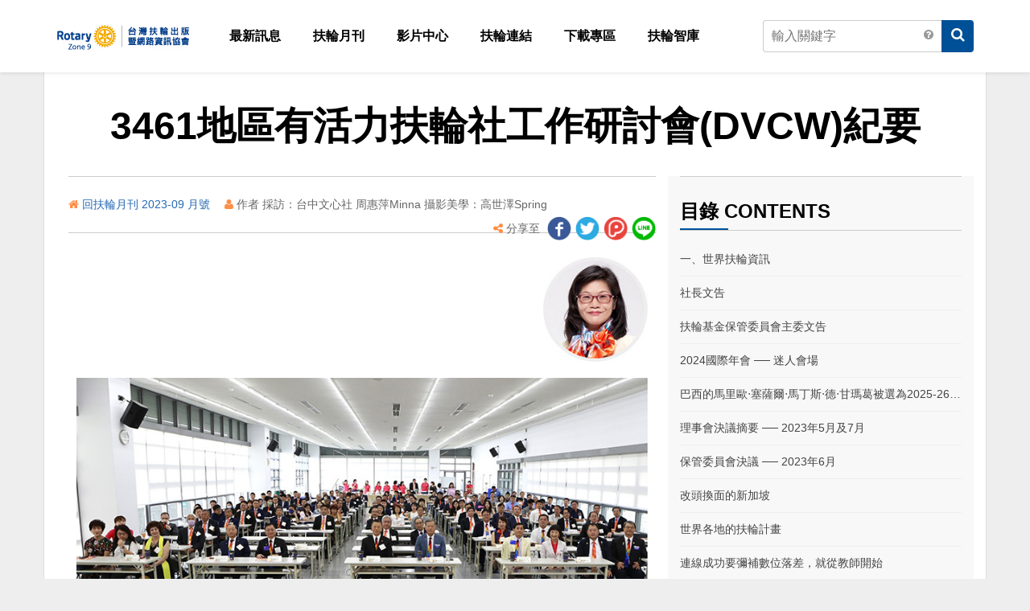

--- FILE ---
content_type: text/html; charset=utf-8
request_url: https://taiwan-rotary.org/ebooks/detail_list.php?eid=99&id=3643
body_size: 8135
content:
<!doctype html>
<html>
<head>
<meta charset="utf-8">
<meta name="keywords" content="社團法人台灣扶輪出版暨網路資訊協會,台灣扶輪出版暨網路資訊協會,Taiwan Rotary Publication and E-Information Association,Rotary,月刊">
<meta name="description" content="扶輪的主要目標是服務--在社區、在工作場所、以及在世界各地。扶輪社員辦理許多社區服務計劃來處裡今天許多最關鍵的問題，例如瀕臨危險的兒童、貧窮及飢餓、環境、文盲、及暴力。他們也支持為了青少年、教育機會及學生、老師及其他專業人士的國際交換、以及職業及職業發展等而舉辦的計畫。扶輪的座右銘是超我服務(Service Above Self)。">
<meta name="viewport" content="width=device-width, initial-scale=1.0">
<!-- Global site tag (gtag.js) - Google Analytics -->
<script async src="https://www.googletagmanager.com/gtag/js?id=G-FJRK53JJC6"></script>
<script>
  window.dataLayer = window.dataLayer || [];
  function gtag(){dataLayer.push(arguments);}
  gtag('js', new Date());

  gtag('config', 'G-FJRK53JJC6');
</script><link rel="shortcut icon" href="../images/icon.ico">
<title>扶輪月刊 2023-09月號 - 3461地區有活力扶輪社工作研討會(DVCW)紀要</title>
<link rel="stylesheet" href="../css/animate.css">
<link rel="stylesheet" href="../css/bootstrap.min.css">
<link rel="stylesheet" href="../css/font-awesome.min.css">
<link rel="stylesheet" href="../css/reset.css">
<link rel="stylesheet" href="../css/style.css">
<link rel="stylesheet" href="../css/news.css">
<link rel="stylesheet" href="../css/index.css">
<script src="../js/jquery-1.12.4.min.js"></script>
<script src="../js/plugins1.js"></script>
<script src="../js/nav.js"></script>
<script src="../js/bootstrap.min.js"></script>
<script src="../js/wow.min.js"></script>
<script src="../js/custom.js"></script>
<style>
.categories ul li a {
	padding-right: 0;
	padding-top: 6px;
    padding-bottom: 6px;
    font-size: 14px;
	cursor: pointer;
}
.sticky{
	position: sticky; 
	top: 70px; 
	float: right;
	background: #f8f8f8;
	overflow: auto;
}
.stickyQverflow{
	height: 820px;
}
.switch {
	font-size: 15px;
    color: #777;
    text-align: center;
    cursor: pointer;
}
@media (max-width:991px){
.sticky{
	position: relative;
    top: 0;
    float: none;
}
.stickyQverflow{
	height: auto;
}
/*展開*/
.height{
	display: block;
    max-height: 90px;
    overflow: hidden;
}
}
</style>
</head>

<body class="menu-close">
<!-- header star -->
<!-- Mobile Search -->
<div id="mobile-search" class="mobile-search hide-search hidden-md hidden-lg">
    <div style="padding: 10px 0;">
    	<form name="formSearch3" action="//taiwan-rotary.org/search/" method="post">
            <input name="keyword" style="border: none;background: transparent;width: calc(100% - 40px);padding: 5px 10px;" type="text" value="" placeholder="輸入關鍵字">
            <font class="dropdown_search for_mobile">
                <i class="fa fa-question-circle"></i>
                <!--隱藏清單-->
                <div class="dropdown-content">可搜尋扶輪月刊、最新訊息、RI社長文告、保管委員會主委文告、服務活動、最新文章、相關訊息。</div>
            </font>
            <a class="" onClick="javascript:document.formSearch3.submit();"><i class="fa fa-search"></i></a>
        </form>
    </div> <!-- //.search -->
</div>

<!-- Mobile Menu -->
<div id="mobile-menu" class="mobile-nav hide-nav hidden-md hidden-lg">
	   
    <ul class="mobile-navigation menu list-h">
    
    	<li><a href="//taiwan-rotary.org/article/index.php?id=4">最新訊息</a></li>
        <li>
            <a href="//taiwan-rotary.org/ebooks">扶輪月刊</a>
            <ul>
            	<li><a href="//taiwan-rotary.org/ebooks/index.php?id=2025">2025-26</a></li>
            	<li><a href="//taiwan-rotary.org/ebooks/index.php?id=2024">2024-25</a></li>
            	<li><a href="//taiwan-rotary.org/ebooks/index.php?id=2023">2023-24</a></li>
            	<li><a href="//taiwan-rotary.org/ebooks/index.php?id=2022">2022-23</a></li>
                <li><a href="//taiwan-rotary.org/ebooks/index.php?id=2021">2021-22</a></li>
                <li><a href="//taiwan-rotary.org/ebooks/index.php?id=2020">2020-21</a></li>
                <li><a href="//taiwan-rotary.org/ebooks/index.php?id=2019">2019-20</a></li>
                <li><a href="//taiwan-rotary.org/ebooks/index.php?id=2018">2018-19</a></li>
                <li><a href="//taiwan-rotary.org/ebooks/index.php?id=2017">2017-18</a></li>
                <li><a href="//taiwan-rotary.org/ebooks/index.php?id=2016">2016-17</a></li>
                <li><a href="//taiwan-rotary.org/ebooks/index.php?id=2015">2015-16</a></li>
            </ul>
        </li>
        <li><a href="//taiwan-rotary.org/video">影片中心</a></li>
        <li><a href="//taiwan-rotary.org/links">扶輪連結</a></li>
        <li>
            <a href="//taiwan-rotary.org/download">下載專區</a>
            <ul>
                <li><a href="//taiwan-rotary.org/download">下載專區</a></li>
                <li><a href="//taiwan-rotary.org/download/XXX.php">訓練講義</a></li>
            </ul>
        </li>
        <li>
            <a href="//taiwan-rotary.org/rotary">扶輪智庫</a>
            <ul>
                <li><a href="//taiwan-rotary.org/rotary">國際扶輪</a></li>
                <li><a href="//taiwan-rotary.org/rotary/fund.php">扶輪基金</a></li>
                <li><a href="//taiwan-rotary.org/rotary/magazine.php">協會與華文區域扶輪雜誌</a></li>
            </ul>
        </li>
    
    </ul>
		
    <button type="button" class="close" aria-hidden="true">
        <span>關閉</span> <i class="fa fa-times"></i>
    </button>
     
</div>

<!-- Header -->
<header id="header" class="site-header" role="banner">

    <div class="container">
        <div class="row">
            <div class="col-md-2 logo">
                <a href="//taiwan-rotary.org/index.php">
                    <img src="//taiwan-rotary.org/images/logo.jpg">
                </a>
            </div> <!-- //.logo -->
            
            <div class="col-md-7 position">
                <nav id="navigation" class="hidden-sm hidden-xs">
                    <ul id="main-nav" class="main-navigation drop-down-menu">
                        <li class=""><a href="//taiwan-rotary.org/article/index.php?id=4">最新訊息</a></li>
                        <li class="">
                        	<a href="//taiwan-rotary.org/ebooks">扶輪月刊</a>
                            <ul>
                            	<li><a href="//taiwan-rotary.org/ebooks/index.php?id=2025">2025-26</a></li>
                            	<li><a href="//taiwan-rotary.org/ebooks/index.php?id=2024">2024-25</a></li>
                            	<li><a href="//taiwan-rotary.org/ebooks/index.php?id=2023">2023-24</a></li>
                            	<li><a href="//taiwan-rotary.org/ebooks/index.php?id=2022">2022-23</a></li>
                                <li><a href="//taiwan-rotary.org/ebooks/index.php?id=2021">2021-22</a></li>
                                <li><a href="//taiwan-rotary.org/ebooks/index.php?id=2020">2020-21</a></li>
                                <li><a href="//taiwan-rotary.org/ebooks/index.php?id=2019">2019-20</a></li>
                                <li><a href="//taiwan-rotary.org/ebooks/index.php?id=2018">2018-19</a></li>
                                <li><a href="//taiwan-rotary.org/ebooks/index.php?id=2017">2017-18</a></li>
                                <li><a href="//taiwan-rotary.org/ebooks/index.php?id=2016">2016-17</a></li>
                                <li><a href="//taiwan-rotary.org/ebooks/index.php?id=2015">2015-16</a></li>
                            </ul>
                        </li>
                        <li class=""><a href="//taiwan-rotary.org/video">影片中心</a></li>
                        <li class=""><a href="//taiwan-rotary.org/links">扶輪連結</a></li>
                        <li class="">
                            <a href="//taiwan-rotary.org/download">下載專區</a>
                            <ul>
                                <li><a href="//taiwan-rotary.org/download">下載專區</a></li>
                                <li><a href="//taiwan-rotary.org/download/XXX.php">訓練講義</a></li>
                            </ul>
                        </li>
                        <li class="">
                        	<a href="//taiwan-rotary.org/rotary">扶輪智庫</a>
                            <ul>
                                <li><a href="//taiwan-rotary.org/rotary/">國際扶輪</a></li>
                                <li><a href="//taiwan-rotary.org/rotary/fund.php">扶輪基金</a></li>
                                <li><a href="//taiwan-rotary.org/rotary/magazine.php">協會與華文區域扶輪雜誌</a></li>
                            </ul>
                        </li>
                    </ul>
                </nav>
                
                <!-- 搜尋按鈕 -->
                <a href="#mobile-search" class="visible-xs visible-sm mobile-search-trigger">
                    <i class="fa fa-search"></i>
                </a>
                
            	<!-- menu 按鈕 -->
                <a href="#mobile-menu" class="visible-xs visible-sm mobile-menu-trigger">
                    <i class="fa  fa-reorder"></i>
                </a>
            </div>
            
            <div class="col-md-3">
                <div class="search">
                <form name="formSearch" action="//taiwan-rotary.org/search/" method="post">
                    <input name="keyword" type="text" value="" placeholder="輸入關鍵字">
                    <font class="dropdown_search">
                        <i class="fa fa-question-circle"></i>
                        <!--隱藏清單-->
                        <div class="dropdown-content">可搜尋扶輪月刊、最新訊息、RI社長文告、保管委員會主委文告、服務活動、最新文章、相關訊息。</div>
                    </font>
                    <a class="search_button" style="color:#FFF" onClick="javascript:document.formSearch.submit();"><i class="fa fa-search"></i></a>
                </form>
                </div> <!-- //.search -->
            </div>
            
        </div> <!-- //.row -->
    </div> <!-- //.container -->
</header><!-- header end -->

<section class="main news_detail">
    <div class="container">
        <div class="row">
            <div class="col-md-12">
                <div class="row">
                    <div class="title">3461地區有活力扶輪社工作研討會(DVCW)紀要</div>
                </div>
            </div>
        
            <!-- widget start -->
            <div class="col-md-4 sticky stickyQverflow">
                <div class="widget">
                    <div class="maintitle">
                        <h3>目錄 CONTENTS</h3>
                    </div>
                    <div class="categories">
                        <ul class="switch_box height">
                                                            <li>
                                    <a href="detail_list.php?eid=99&id=3624">
                                        一、世界扶輪資訊                                    </a>
                                </li>
                                                            <li>
                                    <a href="detail_list.php?eid=99&id=3625">
                                        社長文告                                    </a>
                                </li>
                                                            <li>
                                    <a href="detail_list.php?eid=99&id=3626">
                                        扶輪基金保管委員會主委文告                                    </a>
                                </li>
                                                            <li>
                                    <a href="detail_list.php?eid=99&id=3627">
                                        2024國際年會 ── 迷人會場                                    </a>
                                </li>
                                                            <li>
                                    <a href="detail_list.php?eid=99&id=3628">
                                        巴西的馬里歐‧塞薩爾‧馬丁斯‧德‧甘瑪葛被選為2025-26年度國際扶輪社長                                    </a>
                                </li>
                                                            <li>
                                    <a href="detail_list.php?eid=99&id=3629">
                                        理事會決議摘要 ── 2023年5月及7月                                    </a>
                                </li>
                                                            <li>
                                    <a href="detail_list.php?eid=99&id=3630">
                                        保管委員會決議 ── 2023年6月                                    </a>
                                </li>
                                                            <li>
                                    <a href="detail_list.php?eid=99&id=3631">
                                        改頭換面的新加坡                                    </a>
                                </li>
                                                            <li>
                                    <a href="detail_list.php?eid=99&id=3632">
                                        世界各地的扶輪計畫                                    </a>
                                </li>
                                                            <li>
                                    <a href="detail_list.php?eid=99&id=3633">
                                        連線成功要彌補數位落差，就從教師開始                                    </a>
                                </li>
                                                            <li>
                                    <a href="detail_list.php?eid=99&id=3634">
                                        決定嘗試扶輪社員大膽努力，致力於消除拉丁美洲的子宮頸癌                                    </a>
                                </li>
                                                            <li>
                                    <a href="detail_list.php?eid=99&id=3635">
                                        跨越美國的太陽能鴻溝扶輪與仁人家園聯手為低收入屋主提供 屋頂太陽能                                    </a>
                                </li>
                                                            <li>
                                    <a href="detail_list.php?eid=99&id=3636">
                                        我們要各位的意見回饋                                    </a>
                                </li>
                                                            <li>
                                    <a href="detail_list.php?eid=99&id=3637">
                                         你尋尋覓覓的烤肉                                    </a>
                                </li>
                                                            <li>
                                    <a href="detail_list.php?eid=99&id=3638">
                                        2023年墨爾本國際年會講詞 ──  社長當選人麥金納利                                    </a>
                                </li>
                                                            <li>
                                    <a href="detail_list.php?eid=99&id=3639">
                                        什麼是變革理論                                    </a>
                                </li>
                                                            <li>
                                    <a href="detail_list.php?eid=99&id=3640">
                                        二、地區活動報導                                    </a>
                                </li>
                                                            <li>
                                    <a href="detail_list.php?eid=99&id=3641">
                                        國際扶輪台灣前總監協會日新國小紅樓改建參觀暨音樂會君品酒店交接典禮                                    </a>
                                </li>
                                                            <li>
                                    <a href="detail_list.php?eid=99&id=3642">
                                        榮任國際扶輪2023-24年度職委員台灣扶輪社員更新版                                    </a>
                                </li>
                                                            <li>
                                    <a href="detail_list.php?eid=99&id=3643">
                                        3461地區有活力扶輪社工作研討會(DVCW)紀要                                    </a>
                                </li>
                                                            <li>
                                    <a href="detail_list.php?eid=99&id=3644">
                                        開創未來的領航者：國際扶輪3490地區 搭起橋梁，培育卓越之路                                    </a>
                                </li>
                                                            <li>
                                    <a href="detail_list.php?eid=99&id=3645">
                                        21-22獨一無二  總監同學們金門行                                    </a>
                                </li>
                                                            <li>
                                    <a href="detail_list.php?eid=99&id=3670">
                                        扶輪領導學院台灣分部籌辦第76期學員訓練會心得報告                                    </a>
                                </li>
                                                            <li>
                                    <a href="detail_list.php?eid=99&id=3646">
                                        提供泰國3360地區美賽(Mae Sai)醫院胃腸鏡檢查設備                                    </a>
                                </li>
                                                            <li>
                                    <a href="detail_list.php?eid=99&id=3647">
                                        扶輪用語與詞彙英中對照表新增詞彙                                    </a>
                                </li>
                                                            <li>
                                    <a href="detail_list.php?eid=99&id=3648">
                                        三、扶輪作品                                    </a>
                                </li>
                                                            <li>
                                    <a href="detail_list.php?eid=99&id=3649">
                                        畫說扶輪                                    </a>
                                </li>
                                                            <li>
                                    <a href="detail_list.php?eid=99&id=3650">
                                        旅遊記趣 ── 伊豆的舞孃                                    </a>
                                </li>
                                                            <li>
                                    <a href="detail_list.php?eid=99&id=3651">
                                        空調看人生                                    </a>
                                </li>
                                                            <li>
                                    <a href="detail_list.php?eid=99&id=3652">
                                        獨步全球的台灣樟腦                                    </a>
                                </li>
                                                            <li>
                                    <a href="detail_list.php?eid=99&id=3653">
                                        My Rotary十週年回顧與展望                                    </a>
                                </li>
                                                            <li>
                                    <a href="detail_list.php?eid=99&id=3654">
                                        延緩衰老從生活做起                                    </a>
                                </li>
                                                            <li>
                                    <a href="detail_list.php?eid=99&id=3655">
                                        喉嚨一癢就咳得半死，怎麼辦呢                                    </a>
                                </li>
                                                            <li>
                                    <a href="detail_list.php?eid=99&id=3656">
                                        扶輪武功祕笈 ── 四大考驗                                    </a>
                                </li>
                                                            <li>
                                    <a href="detail_list.php?eid=99&id=3657">
                                        一張郵票的故事 ── 演藝人卓別林的智慧                                    </a>
                                </li>
                                                            <li>
                                    <a href="detail_list.php?eid=99&id=3658">
                                        說文解字正音（十四）                                    </a>
                                </li>
                                                            <li>
                                    <a href="detail_list.php?eid=99&id=3659">
                                        語言的保身符                                    </a>
                                </li>
                                                            <li>
                                    <a href="detail_list.php?eid=99&id=3660">
                                        發展國防工業保台灣                                    </a>
                                </li>
                                                            <li>
                                    <a href="detail_list.php?eid=99&id=3661">
                                        臺灣東方梨：一個被嚴重忽視的產業                                    </a>
                                </li>
                                                            <li>
                                    <a href="detail_list.php?eid=99&id=3662">
                                        西班牙朝聖之路Camino Francés                                    </a>
                                </li>
                                                            <li>
                                    <a href="detail_list.php?eid=99&id=3663">
                                        吃在新加坡                                    </a>
                                </li>
                                                            <li>
                                    <a href="detail_list.php?eid=99&id=3665">
                                        少年Baker「純情的青春夢」                                    </a>
                                </li>
                                                            <li>
                                    <a href="detail_list.php?eid=99&id=3666">
                                        明星咖啡館的羅宋湯                                    </a>
                                </li>
                                                            <li>
                                    <a href="detail_list.php?eid=99&id=3669">
                                        寰宇之趣 ── 土海渕峽                                    </a>
                                </li>
                                                            <li>
                                    <a href="detail_list.php?eid=99&id=3667">
                                        各社活動輯要                                    </a>
                                </li>
                                                            <li>
                                    <a href="detail_list.php?eid=99&id=3668">
                                        編輯後記                                    </a>
                                </li>
                                                    </ul>
                        <div class="switch mobile">顯示更多內容 <i class="fa fa-angle-down"></i></div>
                    </div>
                </div>
            </div>
            <!-- widget end -->
        
            <div class="col-md-8">
                <div class="date">
                    <i class="fa fa-home"></i>
                    <a href="detail.php?id=99">
                        回扶輪月刊 2023-09 月號
                    </a>
        
                                            　<i class="fa fa-user"></i> 作者 採訪：台中文心社 周惠萍Minna 攝影美學：高世澤Spring                            
                    <span>
                        <font class="pc"><i class="fa fa-share-alt"></i> 分享至</font>
                        <ul class="share_link">
                            <li><a href="//www.facebook.com/share.php?u=taiwan-rotary.org/ebooks/detail_list.php?eid=99&amp;id=3643" target="_blank"><img src="../images/share_link/fb.png" alt="Facebook"></a></li>
                            <li><a href="//twitter.com/home/?status=taiwan-rotary.org/ebooks/detail_list.php?eid=99&amp;id=3643" target="_blank"><img src="../images/share_link/twitter.png" alt="Twitter"></a></li>
                            <li><a href="//www.plurk.com/?qualifier=shares&status=taiwan-rotary.org/ebooks/detail_list.php?eid=99&amp;id=3643" target="_blank"><img src="../images/share_link/plurk.png" alt="Plurk"></a></li>
                            <li><a href="//social-plugins.line.me/lineit/share?url=https%3A%2F%2Ftaiwan-rotary.org%2Febooks%2Fdetail_list.php%3Feid%3D99%26id%3D3643" target="_blank"><img src="../images/share_link/line.png" alt="Line"></a></li>
                        </ul>
                    </span>
                </div>
        
                <div class="content">
                    <div style="text-align:right;">
	<img src="/upload/image/20230829/20230829085959_13049.jpg" alt="" width="150" height="150" title="" align="" />
</div>
<img src="/upload/image/20230829/20230829090029_69353.jpg" alt="" /><br />
<img src="/upload/image/20230829/20230829090223_20186.jpg" alt="" width="500" height="316" title="" align="left" />8月5日上午11時，主辦社台中中央社社長Alice帶領粉紅娘子軍，齊聚新民高中，準備「地區有活力扶輪社」研討會。下午Tony總監與IPDG Dentist、PDG Music、PDG Five、地區訓練主委PDG Bill、講師RRFC Daniel以及RPIC Bear連袂帶來晴日，一掃日前卡努颱風大雨，天公作美！研訓準時開始，學員滿座，包括許多年輕學員，原來是納入扶青社，扶輪傳承用心令人感動。<br />
<img src="/upload/image/20230829/20230829090243_62607.jpg" alt="" width="200" height="170" title="" align="right" />DVCW地區研討會從IPDG Dentist任內開始，整合「扶輪基金」、「公共形象」與「社員發展」以「3合1」workshop舉辦，邀請做足功課的扶輪先進訓練領導人，並讓各社社長、主委各抒己見。Tony總監與團隊扶輪基金主委PDG Music、公共形象主委CP Lobsang、社員發展主委PP Surgeon發揚RI精髓，要助3461地區每個社，都成為有特色、有活力的社，生生不息！<br />
RRFC Daniel提到，扶輪領導人關注扶輪服務七大焦點領域，設定焦點領域，長期支持，訂出策略，簡明易懂，能吸引未捐贈社友與非社友加入，也更有熱忱捐獻給扶輪基金會。瞭解扶輪基金會四種獎助金與分享制度，有助各社建立長期服務特色。Tony總監表示，今年地區有59社成功申請到地區獎助金，但全球獎助金每年都有剩，鼓勵各社多瞭解有效的申請方法，地區會協助，或者聯合友社共同策辦，增進經驗。<br />
<img src="/upload/image/20230829/20230829090341_18924.jpg" alt="" width="500" height="317" title="" align="right" />公共形象上，RPIC Bear勉勵每個人佩戴徽章，隨時增加新觸及，成為扶輪品牌大使。也介紹正確使用扶輪Logo的方式，幫助社友辨識正確與易誤用的各種情境。傳遞RI Logo一致的形象，才能打造強勢品牌。<br />
社員發展——PDG Bill以全球社友變化數據，期勉社友成為採取行動的人，讓社友在快樂的扶輪體驗中，實現本地服務、與人聯結、增進專業和領導力發展機會。扶輪是與時俱進的，透過多元、公平、包容，以及創新的例會、聯誼<img src="/upload/image/20230829/20230829090420_51258.jpg" alt="" width="200" height="170" title="" align="left" />體驗，讓社充滿活力。3461地區在歷屆總監努力下，社友留任率在台灣12地區名列前茅。統計7月9日地區社友人數為2,878人，到8月1日已上升至2,925人，1個新社即將送RI核准，2個社已籌備中，1個社在準備，4社連發！Tony總監與團隊致力於實踐「有活力的地區」，為世界創造希望，希望有你。<br />
分組討論後，台上台下互動熱烈，活動於下午5時準時結束，Tony總監與團隊全程專注，這個畫面，從扶輪領導人身上，感受到“Vibrant”是一個多麼有深意又充滿祝福的字。<br />
<img src="/upload/image/20230829/20230829090448_28093.jpg" alt="" /><br />
<br />        
                                    </div>
            </div>
        </div>
	</div>
</section>

<script type="text/javascript">
$(function(){
    $("#gotop").click(function(){
        jQuery("html,body").animate({
            scrollTop:0
        },1000);
    });
    $(window).scroll(function() {
        if ( $(this).scrollTop() > 300){
            $('#gotop').fadeIn("fast");
        } else {
            $('#gotop').stop().fadeOut("fast");
        }
    });
});
</script>
<style>
.pc_f { display: inline-block;}
.mobile_f { display: none;}
@media (max-width:500px){
	.pc_f { display: none!important;}
	.mobile_f { display: block!important;}
}
</style>

<footer class="footer">
	<div class="container">
    	<div class="row">
        
        	<div class="col-md-3 wow fadeInLeft">
            	<span class="theme"><img height="220px" src="//taiwan-rotary.org/images/theme.png"></span>
            </div>
        
            <div class="col-md-5 wow fadeInUp">
                <ul>
                	<li>社團法人台灣扶輪出版暨網路資訊協會</li>
                    <li class="pc_f">Taiwan Rotary Publication and E-Information Association</li>
                    <li class="mobile_f">Taiwan Rotary</li>
                    <li class="mobile_f">Publication and E-Information Association</li>
                	<li><i class="fa fa-phone" aria-hidden="true"></i> 電話：+886-2-25418756　傳真：+886-2-25418608</li>
                    <li><i class="fa fa-home" aria-hidden="true"></i> 地址：<a href="https://www.google.com.tw/maps/place/台北市中山北路二段115巷43號7樓之1" target="_blank">台北市中山北路二段115巷43號7樓之1</a></li>
                    <li><i class="fa fa-envelope" aria-hidden="true"></i> E-mail：<a href="mailto:taiwanrotary@taiwan-rotary.org">taiwanrotary@taiwan-rotary.org</a></li>
                    <li><i class="fa fa-map-marker" aria-hidden="true"></i> 網址：<a href="https://www.taiwan-rotary.org">https://www.taiwan-rotary.org</a></li>
                </ul>
            </div>
            
            <div class="col-md-4 wow fadeInRight">
                <iframe src="https://www.google.com/maps/embed?pb=!1m18!1m12!1m3!1d3614.2068760252973!2d121.52239941537924!3d25.060976443362666!2m3!1f0!2f0!3f0!3m2!1i1024!2i768!4f13.1!3m3!1m2!1s0x3442a943476e9083%3A0x3baf82b0484b4b03!2zMTA0OTHlj7DljJfluILkuK3lsbHljYDkuK3lsbHljJfot6_kuozmrrUxMTXlt7c0M-iZn-S5iyAx!5e0!3m2!1szh-TW!2stw!4v1637141768121!5m2!1szh-TW!2stw" width="100%" height="220" style="border:0;" allowfullscreen="" loading="lazy"></iframe>
            </div>
            
		</div>
	</div>
</footer>


<!-- 版權宣告 -->
<div class="copyright">
	<div class="container">
    	<div class="row">
        	<div class="col-md-12">
                <span>Copyright © 2021 社團法人台灣扶輪出版暨網路資訊協會. All rights reserved.</span>
                <span class="total">累計參訪人數：<span class="counter-item counter-number" data-from="1" data-to="" data-speed="2000"></span> 人</span>
                <span class="total">今日參訪人次：<span class="counter-item counter-number" data-from="1" data-to="" data-speed="1000"></span> 人次　</span>
            </div>
    	</div>
    </div>
</div>

<div id="gotop"><i class="fa fa-chevron-up"></i></div>
</body>
</html>
<script>
/*展開*/
$(document).ready(function(){
  $(".switch").click(function(){
	$(".switch_box").toggleClass("height");
	$(this).html($(this).html() == '只顯示部分 <i class="fa fa-angle-up"></i>' ? '顯示更多內容 <i class="fa fa-angle-down"></i>' : '只顯示部分 <i class="fa fa-angle-up"></i>');
  });
});
</script>

--- FILE ---
content_type: text/css
request_url: https://taiwan-rotary.org/css/reset.css
body_size: 452
content:
br{display:block; line-height:1.6em;}
article,aside,details,figcaption,figure,footer,header,hgroup,menu,nav,section{display:block;}
ol,ul{list-style:none;}
input,textarea{-webkit-font-smoothing:antialiased; -webkit-text-size-adjust:100%; -ms-text-size-adjust:100%; -webkit-box-sizing:border-box; -moz-box-sizing:border-box; box-sizing:border-box; outline:none;}
blockquote,q{quotes:none; border:none; padding: 0; margin: 0; margin-block-start: 1em; margin-block-end: 1em; margin-inline-start: 20px; margin-inline-end: 20px; font-size: inherit;}
blockquote:before,blockquote:after,q:before,q:after{content:''; content:none;}
strong,b{font-weight:bold;}
em,i{font-style:italic;}
table{border-collapse:collapse; border-spacing:0;}
img{border:0; max-width:100%;}
a{text-decoration: none}
#w{display:block; margin:0 auto; padding:2px 3px;}
.slidernav a{padding:0;}
p { padding:0; margin: 0 0 30px 0;}

--- FILE ---
content_type: text/css
request_url: https://taiwan-rotary.org/css/style.css
body_size: 4559
content:
body{font:16px/1.85em Microsoft JhengHei,Arial,Helvetice Neue,sans-serif; color:#333; font-weight:normal; font-style:normal; -webkit-font-smoothing:antialiased; -webkit-text-size-adjust:100%; background: #eee;}
a,a:hover,a:focus{text-decoration:none; outline: none;}
h1,h2,h3,h4,h5,h6{font-family:Microsoft JhengHei,Arial,Helvetice Neue,sans-serif;}
h1{
	width: 100%;
    font-size: 32px;
    color: #2f2e3d;
    text-align: center;
    margin: 40px 0 5px 0;
    font-weight: bold;
}
.clear{clear:both;}
a {color: #2569b3;text-decoration: none;}
a:hover, a:focus {color: #FF9800;text-decoration: none;}

/*碰觸變型*/
.transition{
    -o-transition: all .3s ease;
    -moz-transition: all .3s ease;
    -webkit-transition: all .3s ease;
    transition: all .3s ease;
}
.transition:hover{
	-webkit-filter: brightness(110%);
	filter: brightness(110%);
    -webkit-transform: scale(1.1);
    -ms-transform: scale(1.1);
    transform: scale(1.1);
	box-shadow: 0 4px 40px -4px rgba(0,0,0,.4);
}

/*header*/
.site-header {
	background: #FFF;
	position: fixed;
	display: block;
	width: 100%;
	height: 90px;
	z-index: 9991;
	box-shadow: 0 1px 5px rgb(0 0 0 / 0.1);
}
.logo img{padding: 15px 0; height:90px;}
.fl{ float:left;}
.fr{ float:right;}
.position{position: initial;}

/**************************************************************
										Search
**************************************************************/
.search {
	height: 90px;
    padding: 25px 0;
	position: relative;
}
.search2 {
	/*height: 90px;*/
    padding: 25px 0;
}
.search input {
	float: left;
    width: calc(100% - 40px);
	height: 40px;
    border-left: 1px solid #ccc;
    border-top: 1px solid #ccc;
    border-bottom: 1px solid #ccc;
    border-right: 0px;
    line-height: 40px;
    background: #fff;
    padding: 0px 10px;
    border-top-left-radius: 4px;
    border-bottom-left-radius: 4px;
}
.search2 input {
	float: left;
    width: calc(100% - 40px);
	height: 40px;
    border-left: 1px solid #ccc;
    border-top: 1px solid #ccc;
    border-bottom: 1px solid #ccc;
    border-right: 0px;
    line-height: 40px;
    background: #fff;
    padding: 0px 10px;
    border-top-left-radius: 4px;
    border-bottom-left-radius: 4px;
}
.search_button {
	float: left;
    background: #005097;
	width: 40px;
    height: 40px;
    padding-top: 4px;
    display: inline-block;
    color: #fff;
    font-size: 18px;
    border-top-right-radius: 4px;
    border-bottom-right-radius: 4px;
    -o-transition: all .3s ease;
    -moz-transition: all .3s ease;
    -webkit-transition: all .3s ease;
    transition: all .3s ease;
    cursor: pointer;
    text-align: center;
}
.search_button:hover, .search_button:focus {
	background: #000;
}
/**************************************************************
										文字說明
**************************************************************/
/*搜尋*/
.dropdown_search {
	position: absolute;
    top: 29px;
    right: 50px;
    color: #999;
    font-size: 14px;
    cursor: help;
}
.dropdown-content {
	display: none;
    position: absolute;
    background: rgb(51 51 51 / 80%);
    color: #fff;
    line-height: 1.5em;
    min-width: 300px;
    padding: 7px 10px;
    z-index: 1;
    right: -60px;
    box-shadow: 0 2px 5px rgb(0 0 0 / 30%);
    border-radius: 4px;
}
.dropdown-content:after {
	content: " ";
    border-style: solid;
    border-width: 0 5px 5px 5px;
    border-color: transparent transparent rgb(51 51 51 / 80%) transparent;
    position: absolute;
    top: -5px;
    right: 61px;
}
.dropdown_search:hover .dropdown-content {display: block;}
/*搜尋-手機版*/
.dropdown_search.for_mobile {top: 17px;right: 50px;}
.dropdown_search.for_mobile .dropdown-content {right: -40px;}
.dropdown_search.for_mobile .dropdown-content:after {right: 41px;}
/*單一章節*/
.dropdown_search.bookmark {
	position: relative;
    display: inline-block;
    top: 0;
    right: 0;
}
.dropdown_search.bookmark i {color: #999!important;}
.dropdown_search.bookmark .dropdown-content {min-width: 220px;}
/**************************************************************
										Layout
**************************************************************/
/* main */
/*.main{padding: 60px 0;}*/
.main .container{
	background: #fff;
	padding: 95px 30px 30px 30px;
    box-shadow: 0 2px 2px rgb(0 0 0 / 20%);
}

/* banner2 */
.fixed_bg_h300{
	background: url(../images/bg2.jpg) no-repeat fixed top center ;
	height:410px;
	padding-top: 280px;
}
.banner_title {
    font-size: 50px;
    color: #FFF;
	font-weight: bold;
	text-align: center;
}
.banner_title span {
    font-size: 100px;
    opacity: .3;
    display: flex;
    justify-content: center;
    margin-top: -65px;
}

/*導覽列*/
.breadcrumbs_box {
	padding: 5px 0;
}
.breadcrumbs_box p {
    max-width: 1170px;
    color: #333;
    font-size: 14px;
    font-weight: bold;
    padding-right: 15px;
    margin: 0 auto;
    word-spacing: 5px;
    text-align: right;
}
.breadcrumbs_box a {color: #01a46d;}
.breadcrumbs_box a:hover {color: #f4b71f;}

/*頁籤*/
.tab {padding-bottom: 40px;}
.tab ul {text-align: center;}
.tab ul li {
    padding: 1px;
    display: inline-block;
	margin: 2px 0;
}
.tab ul li a {
	display: block;
	color: #000;
	background: #eee;
	font-weight: bold;
    padding: 5px 22px;
    line-height: 32px;
    -o-transition: all .1s ease;
    -moz-transition: all .1s ease;
    -webkit-transition: all .1s ease;
    transition: all .1s ease;
}
.tab ul li.active a, .tab ul li:hover a {
	color: #FFF;
    background-color: #005097;
}

/**************************************************************
								手機選單  Mobile Menu Styling
**************************************************************/
.mobile-menu-trigger {position: absolute;right: 13px;top: -49px;display: block;width: 35px;height: 35px;text-align: center;}
.mobile-menu-trigger i {font-size: 25px;color: #005097;}

.mobile-nav {position: fixed;left: 0;width: 100%;height: 100%;background: #fff;z-index: 9999;-webkit-transition: all .25s ease-out 0s;transition: all .25s ease-out 0s;overflow: auto;}

.mobile-nav.show-nav {-webkit-transform: translateX(0px);transform: translateX(0px);top: 80px;padding-bottom: 80px;}
.mobile-nav.hide-nav {-webkit-transform: translateX(100%);transform: translateX(100%);top: 80px;padding-bottom: 80px;}
.mobile-nav > ul {padding-top: 0;}
.mobile-nav ul li a {display: block;padding: 10px 20px;;color: #333;font-size:15px;font-weight: normal;border-bottom: solid 1px #eee;}
.mobile-nav ul li a:before {content: '\f138';font-family: 'fontawesome';margin-right: 10px;color: #faa731;}
.mobile-nav ul li a:hover, .mobile-nav ul li.active > a { background-color: #005097; color: white;}

.mobile-nav .mobile-social-icons {border: none;width: 100%;padding: 30px 0 0 0;text-align: left;margin-left:8px}
.mobile-nav .mobile-social-icons li {margin-left: 10px;display: inline-block;}

.mobile-nav .mobile-social-icons li a {padding: 0;display: block;background: #5c5c5c;width: 35px;height: 35px;text-align: center;}
.mobile-nav .mobile-social-icons li a:hover {background: #8c1515;}
.mobile-nav .mobile-social-icons li a i {color: white;font-size: 15px;line-height: 35px;}

.mobile-menu-close {padding: 20px;text-align: right;border-bottom: 7px solid #4da8e1;}

.mobile-menu-close button {display: inline-block;margin-right: 5px;text-transform: uppercase;font-size: 10px;color: gray;font-weight: 300;}

.mobile-menu-close span {display: inline-block;margin-right: 5px;text-transform: uppercase;font-size: 11px;color:#f1f1f1;font-weight: 300;}

.mobile-menu-close .close {padding: 2px;color:#f1f1f1; text-shadow:none}

.mobile-menu-close .close:hover {background-color: none;}

.mobile-navigation{padding-left:0px}

/*手機搜尋*/
.mobile-search-trigger {position: absolute;right: 60px;top: -49px;display: block;width: 35px;height: 35px;text-align: center;}
.mobile-search-trigger i {font-size: 25px;color: #005097;}
.mobile-search {position: fixed;left: 0;width: 100%;height: 60px;background: rgba(255, 255, 255, .95);z-index: 999;-webkit-transition: all .25s ease-out 0s;transition: all .25s ease-out 0s;box-shadow: 1px 2px 2px rgba(0, 0, 0, 0.2);}
.mobile-search.show-search {-webkit-transform: translateY(0px);transform: translateY(0px);top: 80px;}
.mobile-search.hide-search {-webkit-transform: translateY(-60px);transform: translateY(-60px);top: 80px;}

/**************************************************************
								手機下拉式選單 ( nav.js 為驅動 )
**************************************************************/
#mobile-menu ul li ul{ display:none;}/*預設隱藏*/
#mobile-menu ul li{position: relative;}

.mobile-nav ul ul li a{
	display: block;
    padding: 10px 20px;
    color: #333;
    font-size: 14px;
    font-weight: normal;
    padding-left: 40px;
	background-color: #f9f9f9;
}
#mobile-menu .menu li.has-child > .toggle-submenu {
	position: absolute;
	right: 5px;
	top: 0;
	width: 44px;
	height: 44px;
	line-height: 44px;
	text-align: center;
	font-size: 15px;
	color: #bbb;
	cursor: pointer;
}
#mobile-menu .menu li.has-child > .toggle-submenu:before {/* + */
	content: "\f067";
	display: inline-block;
	font: normal normal normal 14px/1 FontAwesome;
	font-size: inherit;
	text-rendering: auto;
	-webkit-font-smoothing: antialiased;
	-moz-osx-font-smoothing: grayscale;
}
#mobile-menu .menu li.has-child.active > .toggle-submenu:before {/* - */
	content: "\f068";
	color: #FFF;
}
/*固定 body*/
.menu-open{
	overflow: hidden;
    position: fixed;
    top: 0;
    bottom: 0;
    left: 0;
    right: 0;
}
.menu-close{
	overflow: auto;
    position: relative;
    top: auto;
    bottom: auto;
    left: auto;
    right: auto;
}

/**************************************************************
								電腦版選單  PC Menu Styling
**************************************************************/
.main-navigation { width: 100%; text-align: right; margin-bottom:0px;-webkit-padding-start: 0;}
.main-navigation > li {display: inline-block;padding: 0;float: left;}
.main-navigation > li > a {
	display: block;
    font-size: 16px;
    height: 90px;
    line-height: 90px;
    color: #000;
    font-weight: bold;
    text-align: center;
    padding: 0 20px;
    position: relative;
}
/*藍bar*/
.main-navigation>li>a:before {
    content: "";
    position: absolute;
    z-index: -1;
    left: 50%;
    width: 0;
    bottom: 20%;
    background: #005097;
    height: 2px;
    -webkit-transition-property: left, width;
    transition-property: left, width;
    -webkit-transition-duration: 0.2s;
    transition-duration: 0.2s;
    -webkit-transition-timing-function: ease-out;
    transition-timing-function: ease-out;
	right: 0;
    left: inherit;
}
.main-navigation>li:hover>a:before,
.main-navigation>li:focus>a:before,
.main-navigation>li:active>a:before,
.main-navigation>li.now>a:before {
	left: 20%;
	width: 100%;
	right: inherit;
    left: 0;
}
/*.main-navigation>li.now>a {
	border-bottom: 4px solid #005097 ;
	position: inherit;
}*/
.main-navigation>li.now:before>a {
	background: none ;
	height: 0 ;
	-webkit-transition-property: none ;
	transition-property: none ;
}

button.close{
	width: 100%;
    height: 40px;
    background-color: #005097;
    opacity: 1;
    color: #fff;
    text-shadow: none;
	position: relative;
    bottom: 0;
	font-size: 16px;
}
.close:hover, .close:focus {
    color: #fff;
    opacity: .5;
    filter: alpha(opacity=50);
}
.mobile-navigation .navEn {
    font-size: 11px;
    color: #FF9800;
    padding-left: 5px;
    font-family: 'Arial';
    font-style: italic;
    font-weight: normal;
    display: inline-block;
    line-height: 1.85em;
}

@media handheld, only screen and (min-width: 992px) { 
.mobile-nav.show-nav { display: none;}
}

/**************************************************************
												FOOTER
**************************************************************/
.footer{
	background-color: #005097;
    padding: 40px 0;
}
.footer ul li{
	padding: 5px 0;
	color: #FFF;
	font-size: 17px;
}
.footer ul li i{
	width: 30px;
    text-align: center;
}
.footer ul li a{
	color:#FFF;
	text-decoration: underline;
	-o-transition: all .3s ease;
    -moz-transition: all .3s ease;
    -webkit-transition: all .3s ease;
    transition: all .3s ease;
}
.footer ul li a:hover{color:#FFEB3B;}
.footer .theme{
    float: left;
    height: 200px;
}
.footer .fb, .copyright .total{float:right;}
.footer .fb .hover img {
	position:absolute;
	width:35px;
	height:35px;
	-o-transition: all .3s ease;
	-moz-transition: all .3s ease;
	-webkit-transition: all .3s ease;
	transition: all .3s ease;
}
.footer .fb .hover img:nth-of-type(2):hover{opacity:0;}

/*版權宣告*/
.copyright {
	font-size: 14px;
    color: rgba(255, 255, 255, 0.8);
    background: #003d73;
    padding: 12px 0;
    height: 50px;
}
.copyright .total span{font-size: 18px;}
/**************************************************************
										浮動式 GOTOP
**************************************************************/
#gotop {
	display: none;
    position: fixed;
    right: 30px;
    bottom: 30px;
    color: #fff;
    text-align: center;
    width: 40px;
    height: 40px;
    line-height: 38px;
    background: #f4b71f;
    cursor: pointer;
    z-index: 9999;
    transform: rotate(45deg);
	-o-transition: all .6s ease;
    -moz-transition: all .6s ease;
    -webkit-transition: all .6s ease;
    transition: all .6s ease;
}
#gotop i {
	transform: rotate(-45deg);
	-o-transition: all .6s ease;
    -moz-transition: all .6s ease;
    -webkit-transition: all .6s ease;
    transition: all .6s ease;
}
#gotop:hover {
    background: #003d73;
	transform: rotate(765deg);
}
#gotop:hover i {
	transform: rotate(-765deg);
}

/**************************************************************
										電腦版下拉式選單
**************************************************************/
ul { /* 取消ul預設的內縮及樣式 */
	margin: 0;
	padding: 0;
	list-style: none;
}
ul.drop-down-menu > li > ul {/*隱藏次選單*/
	position: absolute;
    z-index: -1;
    top: 100%;
    text-align: center;
    background-color: rgb(0 80 151 / .9);
    opacity: 0;
    -webkit-transition: opacity 0.3s;
    transition: opacity 0.3s;
    left: -99999px;
}
ul.drop-down-menu > li:hover > ul { /*滑鼠滑入展開次選單*/
	opacity: 1;
	width: 100%;
    left: 0;
	padding: 10px;
}
ul.drop-down-menu > li > ul > li {/*次選單項目*/
    display: inline-block;
}
ul.drop-down-menu > li > ul > li > a { /*次選單文字*/
	font-weight: bold;
    color: #FFF;
    font-size: 17px;
    line-height: 50px;
    width: 100%;
	padding: 20px 15px;
	-o-transition: all .3s ease;
	-moz-transition: all .3s ease;
	-webkit-transition: all .3s ease;
	transition: all .3s ease;
}
ul.drop-down-menu > li > ul > li > a:before {
    content: '\f138';
    font-family: 'fontawesome';
    margin-right: 5px;
    font-weight: normal;
    color: #FFF;
	-o-transition: all .3s ease;
	-moz-transition: all .3s ease;
	-webkit-transition: all .3s ease;
	transition: all .3s ease;
}
ul.drop-down-menu > li > ul > li > a:hover, ul.drop-down-menu > li > ul > li > a:hover:before {
    color: #FFEB3B;
}

/**************************************************************
										 頁碼 Pagination
**************************************************************/
.pagination a{
    color: #888;
    background: #eee;
    width: 35px;
    height: 35px;
    line-height: 35px;
	margin: 0 2px;
    float: left;
	cursor: pointer;
	-o-transition: all .1s ease;
    -moz-transition: all .1s ease;
    -webkit-transition: all .1s ease;
    transition: all .1s ease;
}
.pagination .active, .pagination a:hover{
	color: #fff;
    background: #005097!important;
}

/**************************************************************
										     Table
**************************************************************/
#table_style {min-width:100%;margin-bottom: 10px;color:#333; font-size:16px;}
#table_style tr {}
#table_style td {padding: 25px 15px;vertical-align: middle;border-bottom: solid 1px #eee;}
#table_style thead th {background: #005097; color: #FFF; padding: 10px 15px;}
#table_style td:before{display:none;}
#table_style td a{color: #000;}
#table_style td a:hover{ color: #f4b71f;}

@media (max-width: 768px) {
#table_style tr{ margin:10px;display: block;border: solid 1px #ccc;padding: 10px;}
#table_style thead{display:none;}
#table_style td{
	display:block;
	text-align:left !important;
    position: relative;
	padding: 7px;
    padding-left: 25% !important;
    white-space: normal;
	word-break: break-all;
	word-wrap: break-word;
}
#table_style th, #table_style td {border:none;}
#table_style td:before{content:attr(data-th) " : ";font-weight:bold;width:3.5em;display:inline-block;}
#table_style td:before{
	position: absolute;
    top: 6px;
    left: 6px;
    width: 30%;
    padding-right: 10px;
    white-space: nowrap;
    text-align: left;
	color:#006bb7;
	font-weight:bold;
}
}

/*jQuery插件tablesorter 表格排序樣式*/
#table_style thead tr .header{cursor: pointer;}
#table_style thead tr .headerSortUp, #table_style thead tr .headerSortDown{background-color: #003d73}
#table_style thead tr .header .fa-caret-down{color: rgba(255, 255, 255, 0.5);}
#table_style thead tr .header .fa-caret-up{color: rgba(255, 255, 255, 0);}
#table_style thead tr .headerSortUp .fa-caret-down, #table_style thead tr .headerSortDown .fa-caret-up{color: #FFF;}
#table_style thead tr .headerSortUp .fa-caret-up, #table_style thead tr .headerSortDown .fa-caret-down{display: none;}

.pc { display: inline-block;}
.mobile { display: none;}

/*------------------------------------------------------
Media Queries 
--------------------------------------------------------*/
@media (max-width:1199px){
	.main-navigation > li > a {padding: 0 10px;}
}
@media (max-width:991px){
	.pc { display: none!important;}
	.mobile { display: block!important;}
	.site-header {position: fixed; top: 0; height: 80px;border-bottom: 2px solid #005097;}
	.logo img {height: 80px;}
	.undefined-sticky-wrapper { height:0;}
	.sidebar {padding: 20px 0;}
	.position{position: relative;}
	.search {display: none;}
	.main .container{padding: 95px 15px 15px 15px!important;}
	
	/*banner2*/
	.fixed_bg_h300 {margin-top: 79px;height: 140px;padding: 60px 0;}
	.banner_title {font-size: 36px;}
	.banner_title span {display: none;}
	
	/*Footer*/
	.footer{text-align: center;}
	.footer img {float: none;}
	.footer .theme {float: none;padding-left: 0;}
	.footer .fb, .copyright .total {float: none;display: block;}
	.copyright {text-align:center;height: auto;}
}

--- FILE ---
content_type: text/css
request_url: https://taiwan-rotary.org/css/news.css
body_size: 1033
content:
/**************************************************************
										最新消息 - 詳情
**************************************************************/
.news_detail .title{
	font-size: 48px;
    font-weight: bold;
    color: #000;
    line-height: normal;
    text-align: center;
    padding: 30px 0;
}
.news_detail .date{
	font-size: 14px;
    color: #666;
    padding: 20px 0;
    border-top: solid 1px #ccc;
    border-bottom: solid 1px #ccc;
}
.maintitle {
    border-top: solid 1px #ccc;
}
.news_detail .date span{
	float: right;
	display: block;
}
.news_detail .date i {
    color: #ff8d45;
}
.news_detail .content{
    border-bottom: dashed 1px #ccc;
	padding: 20px 0;
	text-align: justify;
	/*word-break: break-all;*/
	word-wrap: break-word;
}
.news_detail .content p{
    margin: 5px 0;
}
.news_detail .content .pic{
	padding-top:30px;
}
.news_detail .content img{
	padding: 10px;
}
.news_detail .content > img:first-child{
	/*padding: 0;*/
}
.news_detail .content ul{
	list-style: disc;
    padding-left: 25px;
}
.news_detail .content ul ul{
	list-style: circle;
}
.news_detail .content ol{
	list-style: decimal;
    padding-left: 30px;
}
.news_detail .content td, .news_detail .content th {
    /*padding: 5px;
	line-height: initial;*/
}
.news_detail .content td img, .news_detail .content th img {
    padding: 0;
}

/* 附件 */
.file{
	padding-top: 36px;
	text-align: justify;
}
.file a{
	color: #005097;
    font-size: 16px;
    font-weight: bold;
	text-decoration: underline;
	-o-transition: all .3s ease;
    -moz-transition: all .3s ease;
    -webkit-transition: all .3s ease;
    transition: all .3s ease;
}
.file a:hover{color: #fe8d45;}
.file a i{color: #fe8d45;}

/*more*/
.more {
	font-size: 16px;
	font-weight: bold;
	color: #005097;
	padding: 5px 50px;
	border: solid 1px #005097;
	display: inline-block;
	margin: 20px 0;
	position: relative;
	overflow: hidden;
	-o-transition: all .3s ease;
    -moz-transition: all .3s ease;
    -webkit-transition: all .3s ease;
    transition: all .3s ease;
}
.more:hover {
	color: #FFF;
}
.more:before{
	content: "";
	position: absolute;
    width: 0%;
    height: 100%;
    right: 0;
    top: 0;
    left: inherit;
	background: #005097;
	z-index: -1;
	-o-transition: all .3s ease;
    -moz-transition: all .3s ease;
    -webkit-transition: all .3s ease;
    transition: all .3s ease;
} 
.more:hover:before{
	right: inherit;
    left: 0;
    width: 100%;
} 
/**************************************************************
											分享連結
**************************************************************/
.share_link {
	display: inline-block;
    margin-bottom: -10px;
}
.share_link li {
	width: 35px;
    float: left;
    padding-left: 5px;
}
.share_link a img{
	-o-transition: all .3s ease;
    -moz-transition: all .3s ease;
    -webkit-transition: all .3s ease;
    transition: all .3s ease;
}
.share_link a:hover img{
	-webkit-filter: brightness(115%);
	filter: brightness(115%);
	transform:rotate(-30deg);
	-ms-transform:rotate(-30deg); /* IE 9 */
	-moz-transform:rotate(-30deg); /* Firefox */
	-webkit-transform:rotate(-30deg); /* Safari and Chrome */
	-o-transform:rotate(-30deg); /* Opera */
}

@media (max-width:991px){	
/*內頁*/
.news_detail .date span {
	float: none;
}
.news_detail .title {
	font-size: 30px;
}
.news_detail .date {
    text-align: center;
}
}

--- FILE ---
content_type: text/css
request_url: https://taiwan-rotary.org/css/index.css
body_size: 1534
content:
/*.main{padding: 105px 0 60px 0;}*/
.widget {
	margin-bottom: 10px;
	float: left;
    width: 100%;
}
/**************************************************************
								Banner 按鈕箭頭設定
**************************************************************/
/*按鈕箭頭*/
.owl-nav>button {
    position: absolute;
    top: 50%;
    -webkit-transform: translateY(-50%);
    -ms-transform: translateY(-50%);
    transform: translateY(-50%);
    margin: 0!important;
    background: #fff!important;
    border: 1px solid #fff!important;
    height: 48px;
    width: 48px;
    border-radius: 45px!important;
     visibility: hidden; 
     opacity: 0; 
    -webkit-transition: all .3s ease-out;
    -moz-transition: all .3s ease-out;
    -ms-transition: all .3s ease-out;
    -o-transition: all .3s ease-out;
    transition: all .3s ease-out;
	outline: none
}
.owl-nav .owl-prev {
    left: 2%;
}
.owl-nav .owl-next {
    right: 2%;
}
/*滑過按鈕箭頭*/
.owl-carousel:hover .owl-nav button {
    visibility: visible;
    opacity: 1;
}
.owl-nav>button:hover {
    background: 0 0!important;
    color: #fff;
}
/*箭頭*/
button.owl-next span, button.owl-prev span {
	font-size: 2em;
	font-family: serif;
}
/*隱藏點點*/
.owl-dots {
    /*display: none;*/
	position: absolute;
    left: 50%;
    -webkit-transform: translateX(-50%);
    -ms-transform: translateX(-50%);
    transform: translateX(-50%);
    bottom: 0;
}
/**************************************************************
								大標題 & More
**************************************************************/
/*大標題*/
.maintitle {
    margin-bottom: 15px;
    border-bottom: solid 1px #ccc;
    position: relative;
}
.maintitle:before {
    position: absolute;
    content: "";
    bottom: 0;
    left: 0;
    background: #005097;
    height: 2px;
    width: 60px;
}
.maintitle h3 {
	display: inline-block;
    color: #000;
    font-size: 24px;
    font-weight: bold;
    margin: 0;
    padding: 30px 0 10px 0;
}
/*More*/
.maintitle a {
	float: right;
    font-size: 14px;
    font-weight: bold;
    padding: 0 20px;
    margin: 30px 0 10px;
    color: #000;
    border-radius: 25px;
    border: 1px solid #aaa;
	position: relative;
	overflow: hidden;
    -o-transition: all .3s ease;
    -moz-transition: all .3s ease;
    -webkit-transition: all .3s ease;
    transition: all .3s ease;
	z-index: 0;
}
/*More 滑過*/
.maintitle a:hover {color: #FFF;z-index: 0;}
.maintitle a:before{
	content: "";
	position: absolute;
    width: 0%;
    height: 100%;
    right: 0;
    top: 0;
    left: inherit;
	background: #000;
	z-index: -1;
	-o-transition: all .3s ease;
    -moz-transition: all .3s ease;
    -webkit-transition: all .3s ease;
    transition: all .3s ease;
} 
.maintitle a:hover:before{
	right: inherit;
    left: 0;
    width: 100%;
} 
/*箭頭*/
.maintitle a i {
    margin-left: 7px;
}

/**************************************************************
								分類  categories
**************************************************************/
.categories ul li {
    position: relative;
    border-bottom: 1px solid #eee;
}
.categories ul li a {
    position: relative;
    display: block;
    color: #444;
    padding-top: 12px;
    padding-bottom: 12px;
    padding-right: 30px;
    font-size: 16px;
	overflow: hidden;
    white-space: nowrap;
    text-overflow: ellipsis;
    -o-transition: all .3s ease;
    -moz-transition: all .3s ease;
    -webkit-transition: all .3s ease;
    transition: all .3s ease;
}
.categories ul li a span {
    position: absolute;
    top: 50%;
    -webkit-transform: translateY(-50%);
    -moz-transform: translateY(-50%);
    -ms-transform: translateY(-50%);
    -o-transform: translateY(-50%);
    transform: translateY(-50%);
    right: 0;
    z-index: 2;
}
.categories ul li:after {
    content: "";
    height: 1px;
    width: 0%;
    background-color: #111;
    position: absolute;
    left: 0;
    bottom: -1px;
    z-index: 1;
    -o-transition: all .3s ease;
    -moz-transition: all .3s ease;
    -webkit-transition: all .3s ease;
    transition: all .3s ease;
	right: 0;
    left: inherit;
}
.categories ul li:hover a {
    color: #333;
	font-weight: bold;
}
.categories ul li:hover:after {
    width: 100%;
	right: inherit;
    left: 0;
}
.categories ul li a.current {
	color: #e91e63;
	font-weight: bold;
}

/**************************************************************
								扶輪月刊 ebook
**************************************************************/
.ebook a{
	width: 100%;
	overflow: hidden;
	display: block;
}
.ebook a img{
	width: 100%;
	o-transition: all .3s ease;
    -moz-transition: all .3s ease;
    -webkit-transition: all .3s ease;
    transition: all .3s ease;
}
.ebook .pdf{
	width: 100%;
    background: #eee;
    text-align: center;
    height: 40px;
    line-height: 40px;
	o-transition: all .3s ease;
    -moz-transition: all .3s ease;
    -webkit-transition: all .3s ease;
    transition: all .3s ease;
	float: left;
}
.ebook .pdf.ebooks{
	width: 50%;
    background: #555;
}
.ebook .pdf.monthly{
	width: 50%;
    background: #b62329;
}
.ebook .pdf a{
    color: #333;
    font-size: 17px;
    font-weight: bold;
}
.ebook .pdf.ebooks a, 
.ebook .pdf.monthly a{
    color: #fff;
	font-size: 15px;
	font-weight: normal;
}
.ebook a:hover img{
	-webkit-filter: brightness(110%);
	filter: brightness(110%);
	transform: scale(1.1);
}
.ebook .pdf:hover{
    background: #000;
}
.ebook .pdf:hover a{
    color: #fff;
}

/**************************************************************
								地區網站及服務 links
**************************************************************/
.links ul {
	display: -ms-flexbox;
    display: flex;
    -ms-flex-wrap: wrap;
    flex-wrap: wrap;
}
.links ul li {
	/*width: 50%;*/
    border: 1px solid #eee;
    overflow: hidden;
    flex: 0 0 50%;
}
.links ul li a img {
	o-transition: all .3s ease;
    -moz-transition: all .3s ease;
    -webkit-transition: all .3s ease;
    transition: all .3s ease;
}
.links ul li a:hover img {
	-webkit-filter: brightness(110%);
	filter: brightness(110%);
	transform: scale(1.1);
}
/**************************************************************
								FB 粉絲專頁
**************************************************************/
.fb a img {
	o-transition: all .3s ease;
    -moz-transition: all .3s ease;
    -webkit-transition: all .3s ease;
    transition: all .3s ease;
}
.fb a:hover img {
	-webkit-filter: brightness(110%);
	filter: brightness(110%);
	transform: scale(1.1);
}



@media (max-width:991px){
.owl-nav .owl-prev {
    left: 1%;
}
.owl-nav .owl-next {
    right: 1%;
}
/*.widget {
    float: none;
}*/
}

--- FILE ---
content_type: text/javascript
request_url: https://taiwan-rotary.org/js/custom.js
body_size: 828
content:
/*-------------------------------------------------------------------------
 * IPRESSUM - Custom jQuery Scripts
 * ------------------------------------------------------------------------

	1.	Plugins Init
	2.	Site Specific Functions
	3.	Shortcodes
	4.      Other Need Scripts (Plugins config, themes and etc)
	
-------------------------------------------------------------------------*/


jQuery(document).ready(function($){
	
	
/*------------------------------------------------------------------------*/
/*	1.	Plugins Init
/*------------------------------------------------------------------------*/




	
/*-----------PARALLAX INIT-------------*/
	function initParallax() {
		$('#counter').parallax("100%", 0.3);
		$('#partners').parallax("100%", 0.3);
		$('#testimonials').parallax("100%", 0.1);

	}
	initParallax();


/*-----------COUNTDOWN FOR OUR TEAM-------------*/


	jQuery('.counter-item').appear(function() {
		jQuery('.counter-number').countTo();
		jQuery(this).addClass('funcionando');
		console.log('funcionando');
	});


/*-----------school tab-------------*/
    $(window).load(function() {
		
		$('.nav-tabs a').click(function (e) {
		  e.preventDefault();
		  $(this).tab('show');
		})
		
    });

});

/*-----------------------WOW---------------------------*/

(function ($) {

	new WOW().init();

	jQuery(window).load(function() { 
		jQuery("#preloader").delay(100).fadeOut("slow");
		jQuery("#load").delay(100).fadeOut("slow");
	});

/*
	//jQuery to collapse the navbar on scroll
	$(window).scroll(function() {
		if ($(".navbar").offset().top > 50) {
			$(".navbar-fixed-top").addClass("top-nav-collapse");
		} else {
			$(".navbar-fixed-top").removeClass("top-nav-collapse");
		}
	});

	//jQuery for page scrolling feature - requires jQuery Easing plugin
	$(function() {
		$('.navbar-nav li a').bind('click', function(event) {
			var $anchor = $(this);
			$('html, body').stop().animate({
				scrollTop: $($anchor.attr('href')).offset().top
			}, 1500, 'easeInOutExpo');
			event.preventDefault();
		});
		$('.page-scroll a').bind('click', function(event) {
			var $anchor = $(this);
			$('html, body').stop().animate({
				scrollTop: $($anchor.attr('href')).offset().top
			}, 1500, 'easeInOutExpo');
			event.preventDefault();
		});
	});*/

})(jQuery);






--- FILE ---
content_type: text/javascript
request_url: https://taiwan-rotary.org/js/nav.js
body_size: 4211
content:
/*-------------------------------------------------------------------------
 * IPRESSUM - Custom jQuery Scripts
 * ------------------------------------------------------------------------

	1.	Plugins Init
	2.	Site Specific Functions
	3.	Shortcodes
	4.      Other Need Scripts (Plugins config, themes and etc)
	
-------------------------------------------------------------------------*/


jQuery(document).ready(function($){
	
	
/*------------------------------------------------------------------------*/
/*	1.	Plugins Init
/*------------------------------------------------------------------------*/


/*-----------SUPERFISH INIT-------------*/

	function initSuperFish(){
		
		$("ul.sf-menu").superfish({
			 delay:  50,
			 autoArrows: true,
			 animation:   {opacity:'show'}
			 //cssArrows: true
		});
		
		// Replace SuperFish CSS Arrows to Font Awesome Icons
		$('nav > ul.sf-menu > li').each(function(){
			$(this).find('.sf-with-ul').append('<i class="fa fa-angle-down"></i>');
		});
	}
	
	initSuperFish();



/*-----------SCROLLTO INIT-------------*/
        function initLocalScroll() {
                
		jQuery('ul.main-navigation, ul.mobile-navigation').localScroll({
			offset: -112,
			duration: 1000,
			easing:'easeInOutExpo'
		});


        }
        initLocalScroll();
	



	
/*-----------PAGE PRELOADER-------------*/

$(window).load(function() {
	$("#page-preloader").fadeOut(300, function(){
		$(this).remove();	
	});
	
});

function triggerMobileMenu() {
	
	$(".mobile-menu-trigger").click(function () {
		
		
		
		if ($("#mobile-menu").hasClass('hide-nav')) {
			setTimeout(function(){
			$("#mobile-menu").removeClass('hide-nav').addClass('show-nav');
			}, 100);
		
		}else {
			
			setTimeout(function(){
			$("#mobile-menu").removeClass('show-nav').addClass('hide-nav');
			}, 100);
			
		}
		
	
		if ($("body").hasClass('menu-close')) {
			setTimeout(function(){
			$("body").removeClass('menu-close').addClass('menu-open');
			}, 100);
		
		}else {
			
			setTimeout(function(){
			$("body").removeClass('menu-open').addClass('menu-close');
			}, 100);
			
		}
		
		return false;
	});
	
	
	
	
	$(".mobile-nav .close").click(function () {
		setTimeout(function(){
			$("#mobile-menu").addClass('hide-nav'), $("body").addClass('menu-close');
			}, 100);
		});
		
		
/* 手機搜尋 */
	$(".mobile-search-trigger").click(function () {

		if ($("#mobile-search").hasClass('hide-search')) {
			setTimeout(function(){
			$("#mobile-search").removeClass('hide-search').addClass('show-search');
			}, 100);
		
		}else {
			
			setTimeout(function(){
			$("#mobile-search").removeClass('show-search').addClass('hide-search');
			}, 100);
			
		}
		
		return false;
	});
	
}

triggerMobileMenu();

});

/*-----------手機清單次項目驅動-------------*/

var isHover = true;
var isMobile = false;

$(document).ready(function() {
    //選單開合
     if(/(android|bb\d+|meego).+mobile|avantgo|bada\/|blackberry|blazer|compal|elaine|fennec|hiptop|iemobile|ip(hone|od)|ipad|iris|kindle|Android|Silk|lge |maemo|midp|mmp|netfront|opera m(ob|in)i|palm( os)?|phone|p(ixi|re)\/|plucker|pocket|psp|series(4|6)0|symbian|treo|up\.(browser|link)|vodafone|wap|windows (ce|phone)|xda|xiino/i.test(navigator.userAgent) 
        || /1207|6310|6590|3gso|4thp|50[1-6]i|770s|802s|a wa|abac|ac(er|oo|s\-)|ai(ko|rn)|al(av|ca|co)|amoi|an(ex|ny|yw)|aptu|ar(ch|go)|as(te|us)|attw|au(di|\-m|r |s )|avan|be(ck|ll|nq)|bi(lb|rd)|bl(ac|az)|br(e|v)w|bumb|bw\-(n|u)|c55\/|capi|ccwa|cdm\-|cell|chtm|cldc|cmd\-|co(mp|nd)|craw|da(it|ll|ng)|dbte|dc\-s|devi|dica|dmob|do(c|p)o|ds(12|\-d)|el(49|ai)|em(l2|ul)|er(ic|k0)|esl8|ez([4-7]0|os|wa|ze)|fetc|fly(\-|_)|g1 u|g560|gene|gf\-5|g\-mo|go(\.w|od)|gr(ad|un)|haie|hcit|hd\-(m|p|t)|hei\-|hi(pt|ta)|hp( i|ip)|hs\-c|ht(c(\-| |_|a|g|p|s|t)|tp)|hu(aw|tc)|i\-(20|go|ma)|i230|iac( |\-|\/)|ibro|idea|ig01|ikom|im1k|inno|ipaq|iris|ja(t|v)a|jbro|jemu|jigs|kddi|keji|kgt( |\/)|klon|kpt |kwc\-|kyo(c|k)|le(no|xi)|lg( g|\/(k|l|u)|50|54|\-[a-w])|libw|lynx|m1\-w|m3ga|m50\/|ma(te|ui|xo)|mc(01|21|ca)|m\-cr|me(rc|ri)|mi(o8|oa|ts)|mmef|mo(01|02|bi|de|do|t(\-| |o|v)|zz)|mt(50|p1|v )|mwbp|mywa|n10[0-2]|n20[2-3]|n30(0|2)|n50(0|2|5)|n7(0(0|1)|10)|ne((c|m)\-|on|tf|wf|wg|wt)|nok(6|i)|nzph|o2im|op(ti|wv)|oran|owg1|p800|pan(a|d|t)|pdxg|pg(13|\-([1-8]|c))|phil|pire|pl(ay|uc)|pn\-2|po(ck|rt|se)|prox|psio|pt\-g|qa\-a|qc(07|12|21|32|60|\-[2-7]|i\-)|qtek|r380|r600|raks|rim9|ro(ve|zo)|s55\/|sa(ge|ma|mm|ms|ny|va)|sc(01|h\-|oo|p\-)|sdk\/|se(c(\-|0|1)|47|mc|nd|ri)|sgh\-|shar|sie(\-|m)|sk\-0|sl(45|id)|sm(al|ar|b3|it|t5)|so(ft|ny)|sp(01|h\-|v\-|v )|sy(01|mb)|t2(18|50)|t6(00|10|18)|ta(gt|lk)|tcl\-|tdg\-|tel(i|m)|tim\-|t\-mo|to(pl|sh)|ts(70|m\-|m3|m5)|tx\-9|up(\.b|g1|si)|utst|v400|v750|veri|vi(rg|te)|vk(40|5[0-3]|\-v)|vm40|voda|vulc|vx(52|53|60|61|70|80|81|83|85|98)|w3c(\-| )|webc|whit|wi(g |nc|nw)|wmlb|wonu|x700|yas\-|your|zeto|zte\-/i.test(navigator.userAgent.substr(0,4))) isMobile = true;
    if (isMobile) isHover = false;
    
    $(".menu li").has("ul").addClass("has-child").append('<span class="toggle-submenu"></span>');
    $('#mobile-menu .menu li.active > ul').show();
    
    /* ↓ 如果PC不想要HOVER效果請註解 ↓ */
    $('.menu li.has-child').hover(function() {
        if(isHover && $('.toggle-mmenu').is(':hidden')) {
            $(this).addClass('active hover');
            $(this).children('ul').stop().slideDown('fast');
        }
    },function() {
        if(isHover && $('.toggle-mmenu').is(':hidden')) {
            $(this).removeClass('active hover');
            $(this).children('ul').stop().slideUp('fast');
        }
    });
    /* ↑ 如果PC不想要HOVER效果請註解 ↑ */
    
    $('.menu li.has-child > a').click(function() {
        
        if (!$(this).parent().hasClass('can-link') && !$(this).parent().hasClass('hover')) { /* ← 如果PC不想要HOVER效果請註解這行 */
//        if ($('.toggle-mmenu').is(':visible')) { /* ← 如果PC想要HOVER效果請註解這行 */
            $(this).siblings('.toggle-submenu').trigger('click');
            return false;
        }
    });
    $('.toggle-submenu').click(function() {
        $(this).siblings('ul').stop().slideToggle();
        $(this).parent().toggleClass('active');
        $('.menu li').not($(this).parents('li')).removeClass('active');
        $('.menu li ul').not($(this).parents('li').children('ul')).stop().slideUp();
        return false;
    });
    
    //切換目標active的按鈕
    $('.toggleBtn').click(function() {
        var t = $(this).attr('href');
        if ($(this).hasClass('toggle-mmenu')) {
            $('#mobile-search').removeClass('active');
            $('#member-box').removeClass('active');
        }
        if (t == '#member-box') {
            $('#mobile-search').removeClass('active');
        } else if (t == '#mobile-search') {
            $('#member-box').removeClass('active');
        }
        
        if ($(this).data('toggletag')) {
            var toggleTag = $(this).data('toggletag');
        } else {
            var toggleTag = 'active';
        }
        
        $(t).toggleClass(toggleTag);
        return false;
    });
    
    //側選單開合
    $(".side-nav li").has("ul").addClass("has-child");
    $(".side-nav li.active").children("ul").show();
    $(".side-nav a").click(function(e){
        if ($(this).siblings().length > 0) {
            e.preventDefault();
            $(this).siblings("ul").slideToggle();
            $(this).parent('li').toggleClass("active");
            if($('.toggle-mmenu').is(':visible')) {
                $('.side-nav li').not($(this).parents('li')).removeClass('active');
                $('.side-nav li ul').not($(this).parents('li').children('ul')).stop().slideUp();
            }
        }
    });
    //平板時側選單整體開合
    $('.toggle-side').click(function(){
        $('body').toggleClass('side-open');
        return false;
    });
    
    //語言選單開合
    $('.site-header .language .btn').click(function() {
        $(this).siblings('ul').stop().slideToggle('fast');
        return false;
    });
    $(document).on('click', function(e){
        if ($('.site-header .language .btn').is(':visible')) {
            if($(e.target).parents('.site-header .language').length==0){
                $('.site-header .language ul').stop().slideUp('fast');
            }
        }
        if ($('#member-box').is(':visible')) {
            if($(e.target).parents('#member-box').length==0){
                $('#member-box').removeClass('active');
            }
        }
        if ($('#mobile-search').is(':visible')) {
            if($(e.target).parents('#mobile-search').length==0){
                $('#mobile-search').removeClass('active');
            }
        }
        if($(e.target).parents('.site-header .menu').length==0){
            $('.site-header .menu ul').stop().slideUp('fast');
        }
    });
    
    //gotop按鈕
    $(".gotop").click(function(){
        $.scrollTo(0, 500);
        return false;
    });
    $(window).on('scroll', function() {
        if($(this).scrollTop()>40){
            $('.floating').fadeIn();
        } else {
            $('.floating').hide();
        }
    });
    
    
    $('label input[type="radio"]').change(function(){
        var radioName = $(this).attr('name');
        $('label input[name='+radioName+']').parents('label').removeClass('checked');
        $('label input[name='+radioName+']:checked').parents('label').addClass('checked');
    });
    
//     $('.fancybox').fancybox({
//         margin: 5,
//         padding: 10,
//         width: 600,
//         maxWidth: '100%',
//         type: 'ajax',
//         helpers : {
//             overlay : {
//                 css : {
//                     'background' : 'rgba(0,0,0,0.90)'
//                 }
//             }
//         }
//     });
//     $('.btn.history').fancybox({
//         margin: 5,
//         padding: 0,
//         width: 600,
//         maxWidth: '100%',
//         type: 'inline',
//         helpers : {
//             overlay : {
//                 css : {
//                     'background' : 'rgba(0,0,0,0.90)'
//                 }
//             }
//         }
//     });
});

//左邊補0
function padLeft(str, len) {
    str = '' + str;
    if (str.length >= len) {
        return str;
    } else {
        return padLeft("0" + str, len);
    }
}

//社群分享
function shareToFacebook() {
    window.open("http://www.facebook.com/share.php?u=".concat(encodeURIComponent(location.href)),"Facebook",config='height=600,width=600')
}

function shareToTwitter() {
    window.open("http://twitter.com/home/?status=".concat(encodeURIComponent(document.title)).concat(" ").concat(encodeURIComponent(location.href)),"Twitter",config='height=600,width=600')
}

function shareToGoogle() {
    window.open("https://plus.google.com/share?url=".concat(encodeURIComponent(location.href)).concat("menubar=no,toolbar=no,resizable=yes,scrollbars=yes,height=600,width=600"),"Google",config='height=600,width=600')
}

function shareToPlurk() {
    window.open("http://www.plurk.com/?qualifier=shares&status=".concat(encodeURIComponent(location.href)).concat(" ").concat("&#40;").concat(encodeURIComponent(document.title)).concat("&#41;"),"Plurk",config='height=600,width=600')
};
function shareToLINE() {
        window.open("http://line.me/R/msg/text/?".concat(encodeURIComponent(document.title)).concat("%0D%0A").concat(encodeURIComponent(location.href)));
}
function shareToLinkedin(){
     var d = new Date(),
        _time=d.getTime();        
        window.open("https://www.linkedin.com/cws/share?url=".concat(encodeURIComponent(location.href)).concat("&original_referer=").concat(encodeURIComponent(location.href)).concat("&token=&isFramed=false&lang=zh_TW&_ts=").concat(_time),"linkedin share",config='height=600,width=600')
        
}
function shareToPinterest(){
	window.open('http://pinterest.com/pin/create/button/?url='.concat(encodeURIComponent(location.href)),"Pinterest",config='height=600,width=600')
}
function shareToBlogger(){
	window.open('http://www.blogger.com/blog_this.pyra?t&u='.concat(encodeURIComponent(location.href)).concat("&n=").concat(encodeURIComponent(document.title)),"Blogger",config='height=600,width=600')
}
function shareToGmail(){
	window.open('http://www.addtoany.com/add_to/google_gmail?linkurl='.concat(encodeURIComponent(location.href)).concat("&linknote=").concat(encodeURIComponent(document.title)),"Gmail",config='height=600,width=600')
}







